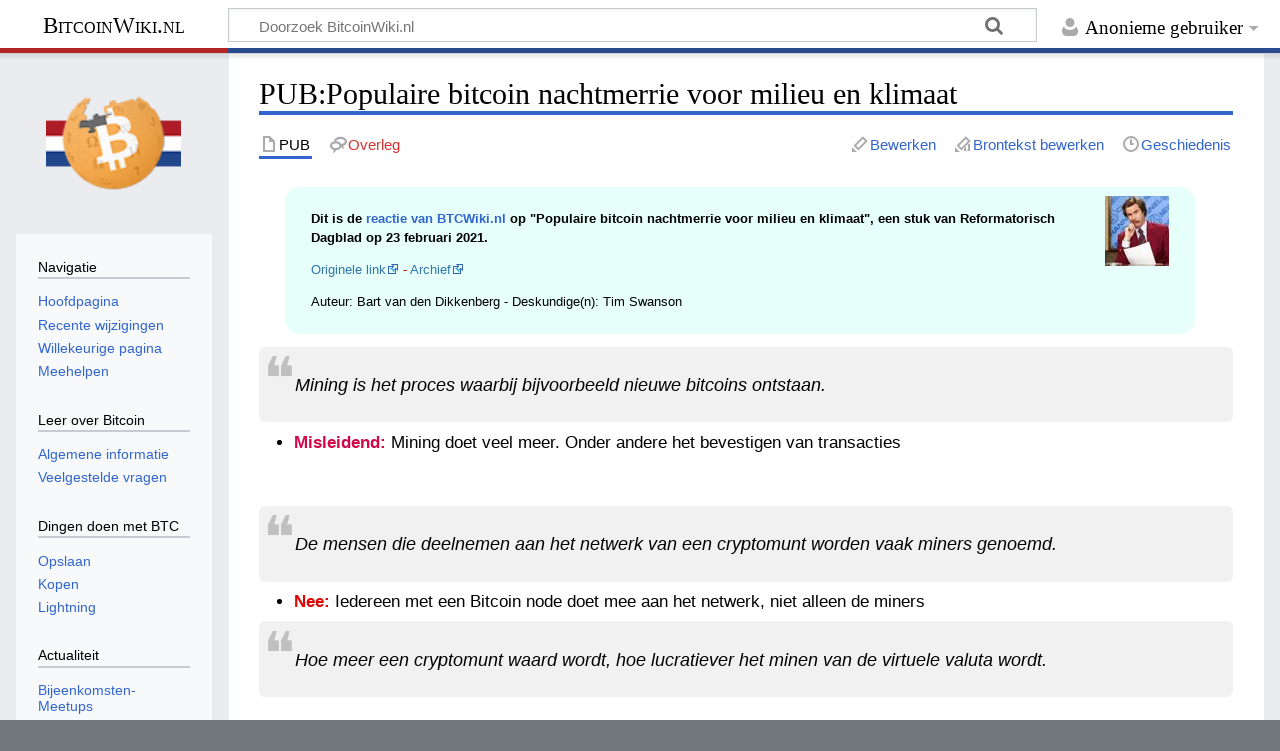

--- FILE ---
content_type: text/html; charset=UTF-8
request_url: https://bitcoinwiki.nl/wiki/PUB:Populaire_bitcoin_nachtmerrie_voor_milieu_en_klimaat
body_size: 8409
content:
<!DOCTYPE html>
<html class="client-nojs" lang="nl-x-informal" dir="ltr">
<head>
<meta charset="UTF-8">
<title>PUB:Populaire bitcoin nachtmerrie voor milieu en klimaat - BitcoinWiki.nl</title>
<script>document.documentElement.className="client-js";RLCONF={"wgBreakFrames":false,"wgSeparatorTransformTable":[",\t.",".\t,"],"wgDigitTransformTable":["",""],"wgDefaultDateFormat":"dmy","wgMonthNames":["","januari","februari","maart","april","mei","juni","juli","augustus","september","oktober","november","december"],"wgRequestId":"2a5f3d70c6ce945b41866737","wgCanonicalNamespace":"PUB","wgCanonicalSpecialPageName":false,"wgNamespaceNumber":3000,"wgPageName":"PUB:Populaire_bitcoin_nachtmerrie_voor_milieu_en_klimaat","wgTitle":"Populaire bitcoin nachtmerrie voor milieu en klimaat","wgCurRevisionId":3810,"wgRevisionId":3810,"wgArticleId":174,"wgIsArticle":true,"wgIsRedirect":false,"wgAction":"view","wgUserName":null,"wgUserGroups":["*"],"wgCategories":["Publicatie"],"wgPageViewLanguage":"nl-informal","wgPageContentLanguage":"nl-informal","wgPageContentModel":"wikitext","wgRelevantPageName":"PUB:Populaire_bitcoin_nachtmerrie_voor_milieu_en_klimaat","wgRelevantArticleId":174,"wgIsProbablyEditable":true,"wgRelevantPageIsProbablyEditable":true,"wgRestrictionEdit":[],"wgRestrictionMove":[],"wgConfirmEditCaptchaNeededForGenericEdit":"simplecaptcha","wgConfirmEditHCaptchaSiteKey":"65b1a54e-8a72-4bc7-8919-002ba518ae5a","wgVisualEditor":{"pageLanguageCode":"nl-x-informal","pageLanguageDir":"ltr","pageVariantFallbacks":"nl-informal"},"wgEditSubmitButtonLabelPublish":false};
RLSTATE={"site.styles":"ready","user.styles":"ready","user":"ready","user.options":"loading","skins.timeless":"ready","ext.visualEditor.desktopArticleTarget.noscript":"ready"};RLPAGEMODULES=["site","mediawiki.page.ready","skins.timeless.js","ext.visualEditor.desktopArticleTarget.init","ext.visualEditor.targetLoader"];</script>
<script>(RLQ=window.RLQ||[]).push(function(){mw.loader.impl(function(){return["user.options@12s5i",function($,jQuery,require,module){mw.user.tokens.set({"patrolToken":"+\\","watchToken":"+\\","csrfToken":"+\\"});
}];});});</script>
<link rel="stylesheet" href="/load.php?lang=nl-informal&amp;modules=ext.visualEditor.desktopArticleTarget.noscript%7Cskins.timeless&amp;only=styles&amp;skin=timeless">
<script async="" src="/load.php?lang=nl-informal&amp;modules=startup&amp;only=scripts&amp;raw=1&amp;skin=timeless"></script>
<meta name="ResourceLoaderDynamicStyles" content="">
<link rel="stylesheet" href="/load.php?lang=nl-informal&amp;modules=site.styles&amp;only=styles&amp;skin=timeless">
<meta name="generator" content="MediaWiki 1.45.1">
<meta name="robots" content="max-image-preview:standard">
<meta name="format-detection" content="telephone=no">
<meta name="viewport" content="width=device-width, initial-scale=1.0, user-scalable=yes, minimum-scale=0.25, maximum-scale=5.0">
<link rel="alternate" type="application/x-wiki" title="Bewerken" href="/index.php?title=PUB:Populaire_bitcoin_nachtmerrie_voor_milieu_en_klimaat&amp;action=edit">
<link rel="apple-touch-icon" href="https://bitcoinwiki.nl/custom/2X.png">
<link rel="search" type="application/opensearchdescription+xml" href="/rest.php/v1/search" title="BitcoinWiki.nl (nl-informal)">
<link rel="EditURI" type="application/rsd+xml" href="https://bitcoinwiki.nl/api.php?action=rsd">
<link rel="canonical" href="https://bitcoinwiki.nl/wiki/PUB:Populaire_bitcoin_nachtmerrie_voor_milieu_en_klimaat">
<link rel="license" href="https://creativecommons.org/licenses/by-sa/4.0/">
<link rel="alternate" type="application/atom+xml" title="BitcoinWiki.nl Atom-feed" href="/index.php?title=Speciaal:RecenteWijzigingen&amp;feed=atom">
	<meta property="og:type" content="article">

	<meta property="og:site_name" content="BitcoinWiki.nl">

	<meta property="og:title" content="Populaire bitcoin nachtmerrie voor milieu en klimaat">

	<meta property="og:url" content="https://bitcoinwiki.nl/wiki/PUB:Populaire_bitcoin_nachtmerrie_voor_milieu_en_klimaat">

</head>
<body class="mediawiki ltr sitedir-ltr mw-hide-empty-elt ns-3000 ns-subject mw-editable page-PUB_Populaire_bitcoin_nachtmerrie_voor_milieu_en_klimaat rootpage-PUB_Populaire_bitcoin_nachtmerrie_voor_milieu_en_klimaat skin-timeless action-view skin--responsive"><div id="mw-wrapper"><div id="mw-header-container" class="ts-container"><div id="mw-header" class="ts-inner"><div id="user-tools"><div id="personal"><h2><span>Anonieme gebruiker</span></h2><div id="personal-inner" class="dropdown"><div role="navigation" class="mw-portlet" id="p-personal" title="Gebruikersmenu" aria-labelledby="p-personal-label"><h3 id="p-personal-label" lang="nl-x-informal" dir="ltr">Niet aangemeld</h3><div class="mw-portlet-body"><ul lang="nl-x-informal" dir="ltr"><li id="pt-anontalk" class="mw-list-item"><a href="/wiki/Speciaal:MijnOverleg" title="Overlegpagina van de anonieme gebruiker van dit IP-adres [n]" accesskey="n"><span>Overleg</span></a></li><li id="pt-anoncontribs" class="mw-list-item"><a href="/wiki/Speciaal:MijnBijdragen" title="Een lijst van bewerkingen gemaakt door dit IP-adres [y]" accesskey="y"><span>Bijdragen</span></a></li><li id="pt-login" class="mw-list-item"><a href="/index.php?title=Speciaal:Aanmelden&amp;returnto=PUB%3APopulaire+bitcoin+nachtmerrie+voor+milieu+en+klimaat" title="Je wordt van harte uitgenodigd om je aan te melden als gebruiker, maar dit is niet verplicht [o]" accesskey="o"><span>Aanmelden</span></a></li></ul></div></div></div></div></div><div id="p-logo-text" class="mw-portlet" role="banner"><a id="p-banner" class="mw-wiki-title long" href="/wiki/Hoofdpagina">BitcoinWiki.nl</a></div><div class="mw-portlet" id="p-search"><h3 lang="nl-x-informal" dir="ltr"><label for="searchInput">Zoeken</label></h3><form action="/index.php" id="searchform"><div id="simpleSearch"><div id="searchInput-container"><input type="search" name="search" placeholder="Doorzoek BitcoinWiki.nl" aria-label="Doorzoek BitcoinWiki.nl" autocapitalize="sentences" spellcheck="false" title="Doorzoek BitcoinWiki.nl [f]" accesskey="f" id="searchInput"></div><input type="hidden" value="Speciaal:Zoeken" name="title"><input class="searchButton mw-fallbackSearchButton" type="submit" name="fulltext" title="Alle pagina&#039;s op deze tekst doorzoeken" id="mw-searchButton" value="Zoeken"><input class="searchButton" type="submit" name="go" title="Naar een pagina met deze naam gaan als deze bestaat" id="searchButton" value="OK"></div></form></div></div><div class="visualClear"></div></div><div id="mw-header-hack" class="color-bar"><div class="color-middle-container"><div class="color-middle"></div></div><div class="color-left"></div><div class="color-right"></div></div><div id="mw-header-nav-hack"><div class="color-bar"><div class="color-middle-container"><div class="color-middle"></div></div><div class="color-left"></div><div class="color-right"></div></div></div><div id="menus-cover"></div><div id="mw-content-container" class="ts-container"><div id="mw-content-block" class="ts-inner"><div id="mw-content-wrapper"><div id="mw-content"><div id="content" class="mw-body" role="main"><div class="mw-indicators">
</div>
<h1 id="firstHeading" class="firstHeading mw-first-heading"><span class="mw-page-title-namespace">PUB</span><span class="mw-page-title-separator">:</span><span class="mw-page-title-main">Populaire bitcoin nachtmerrie voor milieu en klimaat</span></h1><div id="bodyContentOuter"><div id="siteSub">Uit BitcoinWiki.nl</div><div id="mw-page-header-links"><div role="navigation" class="mw-portlet tools-inline" id="p-namespaces" aria-labelledby="p-namespaces-label"><h3 id="p-namespaces-label" lang="nl-x-informal" dir="ltr">Naamruimten</h3><div class="mw-portlet-body"><ul lang="nl-x-informal" dir="ltr"><li id="ca-nstab-pub" class="selected mw-list-item"><a href="/wiki/PUB:Populaire_bitcoin_nachtmerrie_voor_milieu_en_klimaat" title="Inhoudspagina bekijken [c]" accesskey="c"><span>PUB</span></a></li><li id="ca-talk" class="new mw-list-item"><a href="/index.php?title=PUB_talk:Populaire_bitcoin_nachtmerrie_voor_milieu_en_klimaat&amp;action=edit&amp;redlink=1" rel="discussion" class="new" title="Overleg over deze pagina (de pagina bestaat niet) [t]" accesskey="t"><span>Overleg</span></a></li></ul></div></div><div role="navigation" class="mw-portlet tools-inline" id="p-more" aria-labelledby="p-more-label"><h3 id="p-more-label" lang="nl-x-informal" dir="ltr">Meer</h3><div class="mw-portlet-body"><ul lang="nl-x-informal" dir="ltr"><li id="ca-more" class="dropdown-toggle mw-list-item"><span>Meer</span></li></ul></div></div><div role="navigation" class="mw-portlet tools-inline" id="p-views" aria-labelledby="p-views-label"><h3 id="p-views-label" lang="nl-x-informal" dir="ltr">Pagina-handelingen</h3><div class="mw-portlet-body"><ul lang="nl-x-informal" dir="ltr"><li id="ca-view" class="selected mw-list-item"><a href="/wiki/PUB:Populaire_bitcoin_nachtmerrie_voor_milieu_en_klimaat"><span>Lezen</span></a></li><li id="ca-ve-edit" class="mw-list-item"><a href="/index.php?title=PUB:Populaire_bitcoin_nachtmerrie_voor_milieu_en_klimaat&amp;veaction=edit" title="Deze pagina bewerken [v]" accesskey="v"><span>Bewerken</span></a></li><li id="ca-edit" class="collapsible mw-list-item"><a href="/index.php?title=PUB:Populaire_bitcoin_nachtmerrie_voor_milieu_en_klimaat&amp;action=edit" title="Broncode van deze pagina bewerken [e]" accesskey="e"><span>Brontekst bewerken</span></a></li><li id="ca-history" class="mw-list-item"><a href="/index.php?title=PUB:Populaire_bitcoin_nachtmerrie_voor_milieu_en_klimaat&amp;action=history" title="Eerdere versies van deze pagina [h]" accesskey="h"><span>Geschiedenis</span></a></li></ul></div></div></div><div class="visualClear"></div><div id="bodyContent"><div id="contentSub"><div id="mw-content-subtitle"></div></div><div id="mw-content-text" class="mw-body-content"><div class="mw-content-ltr mw-parser-output" lang="nl-x-informal" dir="ltr"><div style="font-size:85%; color:black; border: 0px; border-radius: 15px; margin: 1em 3em 1em 2em; padding: 0.75em 2em 0.75em 2em; background-color: #e6fffa; min-height: 66px">
<div style="float:right;margin:0em 0em 0em 0em; padding: 0em 0em 0em 1em"><span typeof="mw:File"><a href="/wiki/Bestand:Newsreader.jpeg" class="mw-file-description"><img src="/images/thumb/0/0e/Newsreader.jpeg/64px-Newsreader.jpeg" decoding="async" width="64" height="70" class="mw-file-element" srcset="/images/thumb/0/0e/Newsreader.jpeg/96px-Newsreader.jpeg 1.5x, /images/thumb/0/0e/Newsreader.jpeg/128px-Newsreader.jpeg 2x" /></a></span></div>
<p><span style="font-weight: bold">Dit is de <a href="/wiki/Bitcoin_in_de_media" title="Bitcoin in de media">reactie van BTCWiki.nl</a> op "Populaire bitcoin nachtmerrie voor milieu en klimaat", een stuk van Reformatorisch Dagblad op 23 februari 2021.</span>
</p>
<div style="color:#b30000"><a target="_blank" rel="nofollow noreferrer noopener" class="external text" href="https://www.rd.nl/artikel/915558-populaire-bitcoin-nachtmerrie-voor-milieu-en-klimaat">Originele link</a> - <a target="_blank" rel="nofollow noreferrer noopener" class="external text" href="https://telegra.ph/Populaire-bitcoin-nachtmerrie-voor-milieu-en-klimaat-02-27">Archief</a></div>
<p>Auteur: Bart van den Dikkenberg - Deskundige(n): Tim Swanson
</p>
</div>
<div style="color:black; border: 0px; border-radius: 6px; margin: 0.5em 0.2em 0.5em 0.52m; font-size: 120%; background-color: #f1f1f1 ; min-height: 20px; padding: 0.5em 0.2em; line-height:1.2em">
<p><span style="font-size:60px;line-height:0.2em;opacity:0.2;float:left;">❝</span><i>Mining is het proces waarbij bijvoorbeeld nieuwe bitcoins ontstaan.</i>
</p>
</div>
<div style="color:black; border: 0px; border-radius: 15px; margin: 0.5em; font-size: 110%; min-height: 20px; line-height:1.4em">
<ul><li><span style="color:#d00749;font-weight:bold;">Misleidend:</span> Mining doet veel meer. Onder andere het bevestigen van transacties</li></ul>
</div>
<p><br />
</p>
<div style="color:black; border: 0px; border-radius: 6px; margin: 0.5em 0.2em 0.5em 0.52m; font-size: 120%; background-color: #f1f1f1 ; min-height: 20px; padding: 0.5em 0.2em; line-height:1.2em">
<p><span style="font-size:60px;line-height:0.2em;opacity:0.2;float:left;">❝</span><i>De mensen die deelnemen aan het netwerk van een cryptomunt worden vaak miners genoemd.</i>
</p>
</div>
<div style="color:black; border: 0px; border-radius: 15px; margin: 0.5em; font-size: 110%; min-height: 20px; line-height:1.4em">
<ul><li><span style="color:#df0606;font-weight:bold;">Nee:</span> Iedereen met een Bitcoin node doet mee aan het netwerk, niet alleen de miners</li></ul>
</div>
<div style="color:black; border: 0px; border-radius: 6px; margin: 0.5em 0.2em 0.5em 0.52m; font-size: 120%; background-color: #f1f1f1 ; min-height: 20px; padding: 0.5em 0.2em; line-height:1.2em">
<p><span style="font-size:60px;line-height:0.2em;opacity:0.2;float:left;">❝</span><i>Hoe meer een cryptomunt waard wordt, hoe lucratiever het minen van de virtuele valuta wordt.</i>
</p>
</div>
<p><br />
</p>
<div style="color:black; border: 0px; border-radius: 15px; margin: 0.5em; font-size: 110%; min-height: 20px; line-height:1.4em">
<ul><li><span style="color:#df0606;font-weight:bold;">Onwaar:</span> Dit is niet 1:1 met elkaar verbonden. Als er meer mensen bitcoin willen zoeken (bijvoorbeeld omdat de prijs omhoog gaat), dan wordt het lastiger om te <a href="/wiki/Mining" title="Mining">minen</a>.</li></ul>
</div>
<div style="color:black; border: 0px; border-radius: 15px; margin: 0.5em; font-size: 110%; min-height: 20px; line-height:1.4em">
<ul><li><span style="color:#df0606;font-weight:bold;">Onwaar:</span> De auteur spreekt zichzelf ook tegen, later staat in het artikel "Hoe meer een cryptomunt waard wordt, hoe meer energie het kost om hem te minen."</li></ul>
</div>
<div style="color:black; border: 0px; border-radius: 6px; margin: 0.5em 0.2em 0.5em 0.52m; font-size: 120%; background-color: #f1f1f1 ; min-height: 20px; padding: 0.5em 0.2em; line-height:1.2em">
<p><span style="font-size:60px;line-height:0.2em;opacity:0.2;float:left;">❝</span><i>Hoe meer mensen bitcoin gebruiken, hoe duurder de transacties worden. Meer dan vijf transacties per seconde kan het netwerk niet aan.</i>
</p>
</div>
<div style="color:black; border: 0px; border-radius: 15px; margin: 0.5em; font-size: 110%; min-height: 20px; line-height:1.4em">
<ul><li><span style="color:#df0606;font-weight:bold;">Onwaar:</span> Vanwege de off-chain mogelijkheden zijn er geen beperkingen meer op het aantal transacties per seconde.</li></ul>
</div>
<div style="color:black; border: 0px; border-radius: 15px; margin: 0.5em; font-size: 110%; min-height: 20px; line-height:1.4em">
<ul><li><span style="color:#008000;font-weight:bold;">Zie ook:</span> <a href="/wiki/On-chain_en_Off-chain_(2e_laag-betalingen)" title="On-chain en Off-chain (2e laag-betalingen)">On-chain en Off-chain (2e laag-betalingen)</a></li></ul>
</div>
<p><br />
</p>
<div style="color:black; border: 0px; border-radius: 6px; margin: 0.5em 0.2em 0.5em 0.52m; font-size: 120%; background-color: #f1f1f1 ; min-height: 20px; padding: 0.5em 0.2em; line-height:1.2em">
<p><span style="font-size:60px;line-height:0.2em;opacity:0.2;float:left;">❝</span><i>Overheden over de hele wereld stimuleren de bouw van ict-systemen die bitcoin of een andere cryptomunt minen. Deze systemen worden ook wel botnets genoemd.</i>
</p>
</div>
<div style="color:black; border: 0px; border-radius: 15px; margin: 0.5em; font-size: 110%; min-height: 20px; line-height:1.4em">
<ul><li><span style="color:#df0606;font-weight:bold;">Onwaar:</span> Dit heten "Mining farms". De term botnets wordt hier niet voor gebruikt.</li></ul>
</div>
<p><br />
</p>
<div style="color:black; border: 0px; border-radius: 6px; margin: 0.5em 0.2em 0.5em 0.52m; font-size: 120%; background-color: #f1f1f1 ; min-height: 20px; padding: 0.5em 0.2em; line-height:1.2em">
<p><span style="font-size:60px;line-height:0.2em;opacity:0.2;float:left;">❝</span><i>De benodigde elektriciteit krijgen [de miners] vaak gratis of voor een luttel bedrag van enkele eurocenten per kilowattuur.</i>
</p>
</div>
<div style="color:black; border: 0px; border-radius: 15px; margin: 0.5em; font-size: 110%; min-height: 20px; line-height:1.4em">
<ul><li><span style="color:#df0606;font-weight:bold;">Onwaar:</span> Stroom is de grootste kostenpost van miners. Miners zoeken wel plekken waar energie het goedkoopst is (waar energie anders niet gebruikt kan worden).</li></ul>
</div>
<div style="color:black; border: 0px; border-radius: 15px; margin: 0.5em; font-size: 110%; min-height: 20px; line-height:1.4em">
<ul><li><span style="color:#008000;font-weight:bold;">Zie ook:</span> <a href="/wiki/Energieverbruik" title="Energieverbruik">Energieverbruik</a></li></ul>
</div>
<ul><li class="mw-empty-elt"></li></ul>
<div style="color:black; border: 0px; border-radius: 6px; margin: 0.5em 0.2em 0.5em 0.52m; font-size: 120%; background-color: #f1f1f1 ; min-height: 20px; padding: 0.5em 0.2em; line-height:1.2em">
<p><span style="font-size:60px;line-height:0.2em;opacity:0.2;float:left;">❝</span><i>Ondanks hun populariteit vertegenwoordigen cryptomunten geen reële waarde, zoals valuta in de gangbare economie. Banken kunnen gemakkelijk zonder de bitcoin, maar andersom niet. „Cryptomunten parasiteren de reële economie”, betoogt Swanson. Sinds de bubbel van 2017 zijn echte betalingen met bitcoin in de reële economie fors ingezakt. Afgelopen jaar bedroeg de waarde van betalingen met de bitcoin 4 miljard dollar (3,7 miljard euro), een fractie van de wereldwijde transacties met echte valuta die vorig jaar 3300 miljard dollar bedroeg.</i>
</p>
</div>
<div style="color:black; border: 0px; border-radius: 15px; margin: 0.5em; font-size: 110%; min-height: 20px; line-height:1.4em">
<ul><li><span style="color:#df0606;font-weight:bold;">Onwaar, zie:</span> <a href="/wiki/Mythes#Mythe:_Bitcoin_heeft_geen_intrinsieke_waarde_.28maar_andere_dingen_wel.29" title="Mythes">Mythes</a></li></ul>
</div>
<div style="color:black; border: 0px; border-radius: 15px; margin: 0.5em; font-size: 110%; min-height: 20px; line-height:1.4em">
<ul><li><span style="color:#002258;font-weight:bold;">Mening:</span> Banken zullen bitcoin steeds meer bitcoin gebruiken. Er zijn al bedrijven die bitcoin (en off-chain betalingen) gebruiken voor settlement.</li></ul>
</div>
<div style="color:black; border: 0px; border-radius: 15px; margin: 0.5em; font-size: 110%; min-height: 20px; line-height:1.4em">
<ul><li><span style="color:#df0606;font-weight:bold;">Onwaar:</span> Bitcoin wordt gebruikt voor meerdere reden. Voor betalingen en waardeopslag bijvoorbeeld. Er wordt voor honderden miljarden per maand gehandeld.</li></ul>
</div>
<div style="color:black; border: 0px; border-radius: 15px; margin: 0.5em; font-size: 110%; min-height: 20px; line-height:1.4em">
<ul><li><span style="color:#df0606;font-weight:bold;">Onwaar:</span> Het is niet bekend hoeveel transacties worden gedaan</li></ul>
</div>
<div style="color:black; border: 0px; border-radius: 15px; margin: 0.5em; font-size: 110%; min-height: 20px; line-height:1.4em">
<ul><li><span style="color:#008000;font-weight:bold;">Zie ook:</span> <a href="/wiki/On-chain_en_Off-chain_(2e_laag-betalingen)" title="On-chain en Off-chain (2e laag-betalingen)">On-chain en Off-chain (2e laag-betalingen)</a></li></ul>
</div>
<div style="color:black; border: 0px; border-radius: 6px; margin: 0.5em 0.2em 0.5em 0.52m; font-size: 120%; background-color: #f1f1f1 ; min-height: 20px; padding: 0.5em 0.2em; line-height:1.2em">
<p><span style="font-size:60px;line-height:0.2em;opacity:0.2;float:left;">❝</span><i>Voor een digitale waarde van 4 miljard dollar in 2020 gebruiken ze evenveel stroom als Chili (78 terawattuur), en stoten ze evenveel CO2 uit als heel Nieuw-Zeeland (37 megaton).</i>
</p>
</div>
<div style="color:black; border: 0px; border-radius: 15px; margin: 0.5em; font-size: 110%; min-height: 20px; line-height:1.4em">
<ul><li><span style="color:#d00749;font-weight:bold;">Misleidend:</span> Het is misleidend om een land te vergelijken met een wereldwijde technologie</li>
<li><span style="color:#008000;font-weight:bold;">Zie ook:</span> <a href="/wiki/Energieverbruik" title="Energieverbruik">Energieverbruik</a></li></ul>
</div>
<ul><li class="mw-empty-elt"></li></ul>
<div style="color:black; border: 0px; border-radius: 6px; margin: 0.5em 0.2em 0.5em 0.52m; font-size: 120%; background-color: #f1f1f1 ; min-height: 20px; padding: 0.5em 0.2em; line-height:1.2em">
<p><span style="font-size:60px;line-height:0.2em;opacity:0.2;float:left;">❝</span><i>Het consumeert enorm veel energie en het produceert vrijwel niets dat bijdraagt aan de reële economie.</i>
</p>
</div>
<div style="color:black; border: 0px; border-radius: 15px; margin: 0.5em; font-size: 110%; min-height: 20px; line-height:1.4em">
<ul><li><span style="color:#002258;font-weight:bold;">Mening:</span> Dat het "niks bijdraagt" is slechts een mening van de auteur</li></ul>
</div>
<div style="color:black; border: 0px; border-radius: 15px; margin: 0.5em; font-size: 110%; min-height: 20px; line-height:1.4em">
<ul><li><span style="color:#008000;font-weight:bold;">Zie ook:</span> <a href="/wiki/Een_betere_wereld_met_en_door_Bitcoin" title="Een betere wereld met en door Bitcoin">Een betere wereld met en door Bitcoin</a></li></ul>
</div>
<ul><li class="mw-empty-elt"></li></ul>
<div style="color:black; border: 0px; border-radius: 6px; margin: 0.5em 0.2em 0.5em 0.52m; font-size: 120%; background-color: #f1f1f1 ; min-height: 20px; padding: 0.5em 0.2em; line-height:1.2em">
<p><span style="font-size:60px;line-height:0.2em;opacity:0.2;float:left;">❝</span><i>Bovendien legt de mining van bitcoin een gigantisch beslag op de elektriciteitsproductie van landen. Zo gebruikt de Georgische Bitfury Group botnet 10 procent van de elektriciteitsproductie van het land om bitcoins te minen.</i>
</p>
</div>
<div style="color:black; border: 0px; border-radius: 15px; margin: 0.5em; font-size: 110%; min-height: 20px; line-height:1.4em">
<ul><li><span style="color:#d00749;font-weight:bold;">Misleidend:</span> De term botnet wordt wederom onjuist gebruikt</li></ul>
</div>
<div style="color:black; border: 0px; border-radius: 15px; margin: 0.5em; font-size: 110%; min-height: 20px; line-height:1.4em">
<ul><li><span style="color:#008000;font-weight:bold;">Zie ook:</span> <a href="/wiki/Energieverbruik" title="Energieverbruik">Energieverbruik</a></li></ul>
</div>
<div style="color:black; border: 0px; border-radius: 15px; margin: 0.5em; font-size: 110%; min-height: 20px; line-height:1.4em">
<ul><li><span style="color:#008000;font-weight:bold;">Zie ook:</span> <a href="/wiki/Een_betere_wereld_met_en_door_Bitcoin" title="Een betere wereld met en door Bitcoin">Een betere wereld met en door Bitcoin</a></li></ul>
</div>
<ul><li class="mw-empty-elt"></li></ul>
<!-- 
NewPP limit report
Cached time: 20260124065743
Cache expiry: 86400
Reduced expiry: false
Complications: []
CPU time usage: 0.020 seconds
Real time usage: 0.021 seconds
Preprocessor visited node count: 779/1000000
Revision size: 4199/2097152 bytes
Post‐expand include size: 14805/2097152 bytes
Template argument size: 5433/2097152 bytes
Highest expansion depth: 5/100
Expensive parser function count: 0/100
Unstrip recursion depth: 0/20
Unstrip post‐expand size: 0/5000000 bytes
-->
<!--
Transclusion expansion time report (%,ms,calls,template)
100.00%   11.131      1 -total
 64.10%    7.135     20 Sjabloon:Reactie
 12.20%    1.358     10 Sjabloon:Quote
 12.03%    1.339      1 Sjabloon:Nieuwsartikel
-->

<!-- Saved in parser cache with key btcwiki:pcache:174:|#|:idhash:canonical and timestamp 20260124065743 and revision id 3810. Rendering was triggered because: page_view
 -->
</div></div><div class="printfooter">
Overgenomen van "<a dir="ltr" href="https://bitcoinwiki.nl/index.php?title=PUB:Populaire_bitcoin_nachtmerrie_voor_milieu_en_klimaat&amp;oldid=3810">https://bitcoinwiki.nl/index.php?title=PUB:Populaire_bitcoin_nachtmerrie_voor_milieu_en_klimaat&amp;oldid=3810</a>"</div>
<div class="visualClear"></div></div></div></div></div><div id="content-bottom-stuff"><div id="catlinks" class="catlinks" data-mw="interface"><div id="mw-normal-catlinks" class="mw-normal-catlinks"><a href="/wiki/Speciaal:Categorie%C3%ABn" title="Speciaal:Categorieën">Categorie</a>: <ul><li><a href="/index.php?title=Categorie:Publicatie&amp;action=edit&amp;redlink=1" class="new" title="Categorie:Publicatie (de pagina bestaat niet)">Publicatie</a></li></ul></div></div></div></div><div id="mw-site-navigation"><div id="p-logo" class="mw-portlet" role="banner"><a class="mw-wiki-logo timeless-logo" href="/wiki/Hoofdpagina" title="Naar de hoofdpagina gaan"><img src="/custom/100x100.png"></a></div><div id="site-navigation" class="sidebar-chunk"><h2><span>Navigatie</span></h2><div class="sidebar-inner"><div role="navigation" class="mw-portlet" id="p-navigation" aria-labelledby="p-navigation-label"><h3 id="p-navigation-label" lang="nl-x-informal" dir="ltr">Navigatie</h3><div class="mw-portlet-body"><ul lang="nl-x-informal" dir="ltr"><li id="n-mainpage-description" class="mw-list-item"><a href="/wiki/Hoofdpagina" title="Naar de hoofdpagina gaan [z]" accesskey="z"><span>Hoofdpagina</span></a></li><li id="n-recentchanges" class="mw-list-item"><a href="/wiki/Speciaal:RecenteWijzigingen" title="Een lijst met recente wijzigingen in deze wiki. [r]" accesskey="r"><span>Recente wijzigingen</span></a></li><li id="n-randompage" class="mw-list-item"><a href="/wiki/Speciaal:Willekeurig" title="Een willekeurige pagina bekijken [x]" accesskey="x"><span>Willekeurige pagina</span></a></li><li id="n-Meehelpen" class="mw-list-item"><a href="/wiki/BTC_Wiki_NL:Over"><span>Meehelpen</span></a></li></ul></div></div><div role="navigation" class="mw-portlet" id="p-Leer_over_Bitcoin" aria-labelledby="p-Leer_over_Bitcoin-label"><h3 id="p-Leer_over_Bitcoin-label" lang="nl-x-informal" dir="ltr">Leer over Bitcoin</h3><div class="mw-portlet-body"><ul lang="nl-x-informal" dir="ltr"><li id="n-Algemene-informatie" class="mw-list-item"><a href="/wiki/Bitcoin"><span>Algemene informatie</span></a></li><li id="n-Veelgestelde-vragen" class="mw-list-item"><a href="/wiki/Veelgestelde_vragen"><span>Veelgestelde vragen</span></a></li></ul></div></div><div role="navigation" class="mw-portlet" id="p-Dingen_doen_met_BTC" aria-labelledby="p-Dingen_doen_met_BTC-label"><h3 id="p-Dingen_doen_met_BTC-label" lang="nl-x-informal" dir="ltr">Dingen doen met BTC</h3><div class="mw-portlet-body"><ul lang="nl-x-informal" dir="ltr"><li id="n-Opslaan" class="mw-list-item"><a href="/wiki/Bitcoin_opslaan"><span>Opslaan</span></a></li><li id="n-Kopen" class="mw-list-item"><a href="/wiki/Bitcoin_kopen"><span>Kopen</span></a></li><li id="n-Lightning" class="mw-list-item"><a href="/wiki/Lightning"><span>Lightning</span></a></li></ul></div></div><div role="navigation" class="mw-portlet" id="p-Actualiteit" aria-labelledby="p-Actualiteit-label"><h3 id="p-Actualiteit-label" lang="nl-x-informal" dir="ltr">Actualiteit</h3><div class="mw-portlet-body"><ul lang="nl-x-informal" dir="ltr"><li id="n-Bijeenkomsten-Meetups" class="mw-list-item"><a href="/wiki/Bijeenkomsten_en_meetups"><span>Bijeenkomsten-Meetups</span></a></li><li id="n-In-de-media" class="mw-list-item"><a href="/wiki/Bitcoin_in_de_media"><span>In de media</span></a></li><li id="n-Nieuwsbronnen" class="mw-list-item"><a href="/wiki/Bitcoin-Nieuwsbronnen"><span>Nieuwsbronnen</span></a></li></ul></div></div><div role="navigation" class="mw-portlet" id="p-Visie" aria-labelledby="p-Visie-label"><h3 id="p-Visie-label" lang="nl-x-informal" dir="ltr">Visie</h3><div class="mw-portlet-body"><ul lang="nl-x-informal" dir="ltr"><li id="n-Mythes" class="mw-list-item"><a href="/wiki/Mythes"><span>Mythes</span></a></li><li id="n-Zwaktes" class="mw-list-item"><a href="/wiki/Zwaktes"><span>Zwaktes</span></a></li><li id="n-Toekomstbeeld" class="mw-list-item"><a href="/wiki/Een_betere_wereld_met_en_door_Bitcoin"><span>Toekomstbeeld</span></a></li></ul></div></div><div role="navigation" class="mw-portlet" id="p-Social" aria-labelledby="p-Social-label"><h3 id="p-Social-label" lang="nl-x-informal" dir="ltr">Social</h3><div class="mw-portlet-body"><ul lang="nl-x-informal" dir="ltr"><li id="n-Op-X" class="mw-list-item"><a rel="nofollow" target="_blank" href="https://twitter.com/BitcoinWiki_NL/"><span>Op X</span></a></li></ul></div></div></div></div><div id="site-tools" class="sidebar-chunk"><h2><span>Wikihulpmiddelen</span></h2><div class="sidebar-inner"><div role="navigation" class="mw-portlet emptyPortlet" id="p-tb" aria-labelledby="p-tb-label"><h3 id="p-tb-label" lang="nl-x-informal" dir="ltr">Wikihulpmiddelen</h3><div class="mw-portlet-body"><ul lang="nl-x-informal" dir="ltr"></ul></div></div></div></div></div><div id="mw-related-navigation"><div id="page-tools" class="sidebar-chunk"><h2><span>Paginahulpmiddelen</span></h2><div class="sidebar-inner"><div role="navigation" class="mw-portlet emptyPortlet" id="p-cactions" title="Meer opties" aria-labelledby="p-cactions-label"><h3 id="p-cactions-label" lang="nl-x-informal" dir="ltr">Paginahulpmiddelen</h3><div class="mw-portlet-body"><ul lang="nl-x-informal" dir="ltr"></ul></div></div><div role="navigation" class="mw-portlet emptyPortlet" id="p-userpagetools" aria-labelledby="p-userpagetools-label"><h3 id="p-userpagetools-label" lang="nl-x-informal" dir="ltr">Gebruikerspaginahulpmiddelen</h3><div class="mw-portlet-body"><ul lang="nl-x-informal" dir="ltr"></ul></div></div><div role="navigation" class="mw-portlet" id="p-pagemisc" aria-labelledby="p-pagemisc-label"><h3 id="p-pagemisc-label" lang="nl-x-informal" dir="ltr">Meer</h3><div class="mw-portlet-body"><ul lang="nl-x-informal" dir="ltr"><li id="t-whatlinkshere" class="mw-list-item"><a href="/wiki/Speciaal:VerwijzingenNaarHier/PUB:Populaire_bitcoin_nachtmerrie_voor_milieu_en_klimaat" title="Lijst met alle pagina&#039;s die naar deze pagina verwijzen [j]" accesskey="j"><span>Verwijzingen naar deze pagina</span></a></li><li id="t-recentchangeslinked" class="mw-list-item"><a href="/wiki/Speciaal:RecenteWijzigingenGelinkt/PUB:Populaire_bitcoin_nachtmerrie_voor_milieu_en_klimaat" rel="nofollow" title="Recente wijzigingen in pagina&#039;s waar deze pagina naar verwijst [k]" accesskey="k"><span>Gerelateerde wijzigingen</span></a></li><li id="t-print" class="mw-list-item"><a href="javascript:print();" rel="alternate" title="Printvriendelijke versie van deze pagina [p]" accesskey="p"><span>Afdrukversie</span></a></li><li id="t-permalink" class="mw-list-item"><a href="/index.php?title=PUB:Populaire_bitcoin_nachtmerrie_voor_milieu_en_klimaat&amp;oldid=3810" title="Permanente koppeling naar deze versie van deze pagina"><span>Permanente koppeling</span></a></li><li id="t-info" class="mw-list-item"><a href="/index.php?title=PUB:Populaire_bitcoin_nachtmerrie_voor_milieu_en_klimaat&amp;action=info" title="Meer informatie over deze pagina"><span>Paginagegevens</span></a></li><li id="t-pagelog" class="mw-list-item"><a href="/index.php?title=Speciaal:Logboeken&amp;page=PUB%3APopulaire+bitcoin+nachtmerrie+voor+milieu+en+klimaat"><span>Paginalogboek</span></a></li></ul></div></div></div></div><div id="catlinks-sidebar" class="sidebar-chunk"><h2><span>Categorieën</span></h2><div class="sidebar-inner"><div id="sidebar-normal-catlinks" class="mw-normal-catlinks"><div role="navigation" class="mw-portlet" id="p-normal-catlinks" aria-labelledby="p-normal-catlinks-label"><h3 id="p-normal-catlinks-label" lang="nl-x-informal" dir="ltr">Categorieën</h3><div class="mw-portlet-body"><ul><li><a href="/index.php?title=Categorie:Publicatie&amp;action=edit&amp;redlink=1" class="new" title="Categorie:Publicatie (de pagina bestaat niet)">Publicatie</a></li></ul></div></div></div></div></div></div><div class="visualClear"></div></div></div><div id="mw-footer-container" class="mw-footer-container ts-container"><div id="mw-footer" class="mw-footer ts-inner" role="contentinfo" lang="nl-x-informal" dir="ltr"><ul id="footer-icons"><li id="footer-copyrightico" class="footer-icons"><a href="https://creativecommons.org/licenses/by-sa/4.0/" class="cdx-button cdx-button--fake-button cdx-button--size-large cdx-button--fake-button--enabled" target="_blank"><img src="/resources/assets/licenses/cc-by-sa.png" alt="Creative Commons Naamsvermelding-Gelijk delen" width="88" height="31" loading="lazy"></a></li><li id="footer-poweredbyico" class="footer-icons"><a href="https://www.mediawiki.org/" class="cdx-button cdx-button--fake-button cdx-button--size-large cdx-button--fake-button--enabled" target="_blank"><picture><source media="(min-width: 500px)" srcset="/resources/assets/poweredby_mediawiki.svg" width="88" height="31"><img src="/resources/assets/mediawiki_compact.svg" alt="Powered by MediaWiki" lang="en" width="25" height="25" loading="lazy"></picture></a></li></ul><div id="footer-list"><ul id="footer-info"><li id="footer-info-lastmod"> Deze pagina is voor het laatst bewerkt op 13 aug 2024 om 08:36.</li><li id="footer-info-copyright">De inhoud is beschikbaar onder de <a class="external" rel="nofollow" href="https://creativecommons.org/licenses/by-sa/4.0/">Creative Commons Naamsvermelding-Gelijk delen</a> tenzij anders aangegeven.</li><li id="footer-info-viewcount">Deze pagina is 5.785 keer bekeken.</li></ul><ul id="footer-places"><li id="footer-places-privacy"><a href="/wiki/BitcoinWiki_NL:Privacybeleid">Privacybeleid</a></li><li id="footer-places-about"><a href="/wiki/BitcoinWiki_NL:Over">Over BitcoinWiki.nl</a></li><li id="footer-places-disclaimers"><a href="/wiki/BitcoinWiki_NL:Algemeen_voorbehoud">Voorbehoud</a></li></ul></div><div class="visualClear"></div></div></div></div><script>(RLQ=window.RLQ||[]).push(function(){mw.config.set({"wgBackendResponseTime":194,"wgPageParseReport":{"limitreport":{"cputime":"0.020","walltime":"0.021","ppvisitednodes":{"value":779,"limit":1000000},"revisionsize":{"value":4199,"limit":2097152},"postexpandincludesize":{"value":14805,"limit":2097152},"templateargumentsize":{"value":5433,"limit":2097152},"expansiondepth":{"value":5,"limit":100},"expensivefunctioncount":{"value":0,"limit":100},"unstrip-depth":{"value":0,"limit":20},"unstrip-size":{"value":0,"limit":5000000},"timingprofile":["100.00%   11.131      1 -total"," 64.10%    7.135     20 Sjabloon:Reactie"," 12.20%    1.358     10 Sjabloon:Quote"," 12.03%    1.339      1 Sjabloon:Nieuwsartikel"]},"cachereport":{"timestamp":"20260124065743","ttl":86400,"transientcontent":false}}});});</script>
<!-- Matomo -->
<script type="text/javascript">
  var _paq = _paq || [];
  _paq.push(["disableCookies"]);
  _paq.push(["trackPageView"]);
  _paq.push(["enableLinkTracking"]);

  (function() {
    var u = (("https:" == document.location.protocol) ? "https" : "http") + "://"+"stats.cheeserobot.org/";
    _paq.push(["setTrackerUrl", u+"piwik.php"]);
    _paq.push(["setSiteId", "2"]);
    var d=document, g=d.createElement("script"), s=d.getElementsByTagName("script")[0]; g.type="text/javascript";
    g.defer=true; g.async=true; g.src=u+"piwik.js"; s.parentNode.insertBefore(g,s);
  })();
</script>
<!-- End Matomo Code -->

<!-- Matomo Image Tracker -->
<noscript><img src="https://stats.cheeserobot.org/piwik.php?idsite=2&rec=1" style="border:0" alt="" /></noscript>
<!-- End Matomo -->
</body>
</html>